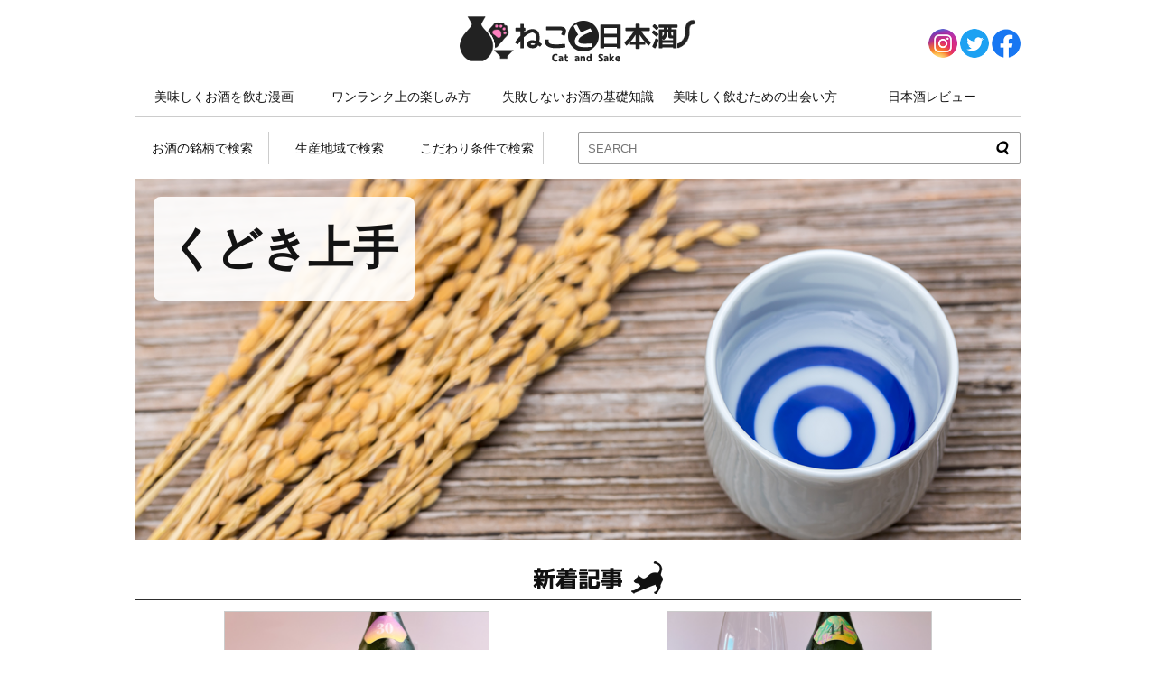

--- FILE ---
content_type: text/html; charset=UTF-8
request_url: https://neko-to-nihonsyu.jp/meigara/kudokijozu/
body_size: 13194
content:
<!doctype html>
<html dir="ltr" lang="ja" prefix="og: https://ogp.me/ns#">
<head>
    <!-- Global site tag (gtag.js) - Google Analytics -->
    <script async src="https://www.googletagmanager.com/gtag/js?id=G-Y3KGYP7YNZ"></script>
    <script>
      window.dataLayer = window.dataLayer || [];
      function gtag(){dataLayer.push(arguments);}
      gtag('js', new Date());

      gtag('config', 'G-Y3KGYP7YNZ');
		gtag('config', 'UA-182079386-1');
    </script>
	<script async src="https://pagead2.googlesyndication.com/pagead/js/adsbygoogle.js?client=ca-pub-5783837730603706"
     crossorigin="anonymous"></script>
	<meta charset="UTF-8" />
	<meta name="viewport" content="width=device-width, initial-scale=1" />
	<title>くどき上手 | ねこと日本酒</title>

		<!-- All in One SEO 4.7.0 - aioseo.com -->
		<meta name="robots" content="max-image-preview:large" />
		<link rel="canonical" href="https://neko-to-nihonsyu.jp/meigara/kudokijozu/" />
		<meta name="generator" content="All in One SEO (AIOSEO) 4.7.0" />
		<script type="application/ld+json" class="aioseo-schema">
			{"@context":"https:\/\/schema.org","@graph":[{"@type":"BreadcrumbList","@id":"https:\/\/neko-to-nihonsyu.jp\/meigara\/kudokijozu\/#breadcrumblist","itemListElement":[{"@type":"ListItem","@id":"https:\/\/neko-to-nihonsyu.jp\/#listItem","position":1,"name":"\u5bb6","item":"https:\/\/neko-to-nihonsyu.jp\/","nextItem":"https:\/\/neko-to-nihonsyu.jp\/meigara\/kudokijozu\/#listItem"},{"@type":"ListItem","@id":"https:\/\/neko-to-nihonsyu.jp\/meigara\/kudokijozu\/#listItem","position":2,"name":"\u304f\u3069\u304d\u4e0a\u624b","previousItem":"https:\/\/neko-to-nihonsyu.jp\/#listItem"}]},{"@type":"CollectionPage","@id":"https:\/\/neko-to-nihonsyu.jp\/meigara\/kudokijozu\/#collectionpage","url":"https:\/\/neko-to-nihonsyu.jp\/meigara\/kudokijozu\/","name":"\u304f\u3069\u304d\u4e0a\u624b | \u306d\u3053\u3068\u65e5\u672c\u9152","inLanguage":"ja","isPartOf":{"@id":"https:\/\/neko-to-nihonsyu.jp\/#website"},"breadcrumb":{"@id":"https:\/\/neko-to-nihonsyu.jp\/meigara\/kudokijozu\/#breadcrumblist"}},{"@type":"Organization","@id":"https:\/\/neko-to-nihonsyu.jp\/#organization","name":"\u306d\u3053\u3068\u65e5\u672c\u9152","url":"https:\/\/neko-to-nihonsyu.jp\/","sameAs":["https:\/\/twitter.com\/neko_nihonsyu","https:\/\/www.instagram.com\/neko_nihonsyu\/"]},{"@type":"WebSite","@id":"https:\/\/neko-to-nihonsyu.jp\/#website","url":"https:\/\/neko-to-nihonsyu.jp\/","name":"\u306d\u3053\u3068\u65e5\u672c\u9152","inLanguage":"ja","publisher":{"@id":"https:\/\/neko-to-nihonsyu.jp\/#organization"}}]}
		</script>
		<!-- All in One SEO -->

<link rel='dns-prefetch' href='//cdn.jsdelivr.net' />
<link rel='dns-prefetch' href='//stackpath.bootstrapcdn.com' />
<link rel="alternate" type="application/rss+xml" title="ねこと日本酒 &raquo; くどき上手 銘柄 のフィード" href="https://neko-to-nihonsyu.jp/meigara/kudokijozu/feed/" />
<script type="text/javascript">
/* <![CDATA[ */
window._wpemojiSettings = {"baseUrl":"https:\/\/s.w.org\/images\/core\/emoji\/15.0.3\/72x72\/","ext":".png","svgUrl":"https:\/\/s.w.org\/images\/core\/emoji\/15.0.3\/svg\/","svgExt":".svg","source":{"concatemoji":"https:\/\/neko-to-nihonsyu.jp\/wp-includes\/js\/wp-emoji-release.min.js?ver=6.6.4"}};
/*! This file is auto-generated */
!function(i,n){var o,s,e;function c(e){try{var t={supportTests:e,timestamp:(new Date).valueOf()};sessionStorage.setItem(o,JSON.stringify(t))}catch(e){}}function p(e,t,n){e.clearRect(0,0,e.canvas.width,e.canvas.height),e.fillText(t,0,0);var t=new Uint32Array(e.getImageData(0,0,e.canvas.width,e.canvas.height).data),r=(e.clearRect(0,0,e.canvas.width,e.canvas.height),e.fillText(n,0,0),new Uint32Array(e.getImageData(0,0,e.canvas.width,e.canvas.height).data));return t.every(function(e,t){return e===r[t]})}function u(e,t,n){switch(t){case"flag":return n(e,"\ud83c\udff3\ufe0f\u200d\u26a7\ufe0f","\ud83c\udff3\ufe0f\u200b\u26a7\ufe0f")?!1:!n(e,"\ud83c\uddfa\ud83c\uddf3","\ud83c\uddfa\u200b\ud83c\uddf3")&&!n(e,"\ud83c\udff4\udb40\udc67\udb40\udc62\udb40\udc65\udb40\udc6e\udb40\udc67\udb40\udc7f","\ud83c\udff4\u200b\udb40\udc67\u200b\udb40\udc62\u200b\udb40\udc65\u200b\udb40\udc6e\u200b\udb40\udc67\u200b\udb40\udc7f");case"emoji":return!n(e,"\ud83d\udc26\u200d\u2b1b","\ud83d\udc26\u200b\u2b1b")}return!1}function f(e,t,n){var r="undefined"!=typeof WorkerGlobalScope&&self instanceof WorkerGlobalScope?new OffscreenCanvas(300,150):i.createElement("canvas"),a=r.getContext("2d",{willReadFrequently:!0}),o=(a.textBaseline="top",a.font="600 32px Arial",{});return e.forEach(function(e){o[e]=t(a,e,n)}),o}function t(e){var t=i.createElement("script");t.src=e,t.defer=!0,i.head.appendChild(t)}"undefined"!=typeof Promise&&(o="wpEmojiSettingsSupports",s=["flag","emoji"],n.supports={everything:!0,everythingExceptFlag:!0},e=new Promise(function(e){i.addEventListener("DOMContentLoaded",e,{once:!0})}),new Promise(function(t){var n=function(){try{var e=JSON.parse(sessionStorage.getItem(o));if("object"==typeof e&&"number"==typeof e.timestamp&&(new Date).valueOf()<e.timestamp+604800&&"object"==typeof e.supportTests)return e.supportTests}catch(e){}return null}();if(!n){if("undefined"!=typeof Worker&&"undefined"!=typeof OffscreenCanvas&&"undefined"!=typeof URL&&URL.createObjectURL&&"undefined"!=typeof Blob)try{var e="postMessage("+f.toString()+"("+[JSON.stringify(s),u.toString(),p.toString()].join(",")+"));",r=new Blob([e],{type:"text/javascript"}),a=new Worker(URL.createObjectURL(r),{name:"wpTestEmojiSupports"});return void(a.onmessage=function(e){c(n=e.data),a.terminate(),t(n)})}catch(e){}c(n=f(s,u,p))}t(n)}).then(function(e){for(var t in e)n.supports[t]=e[t],n.supports.everything=n.supports.everything&&n.supports[t],"flag"!==t&&(n.supports.everythingExceptFlag=n.supports.everythingExceptFlag&&n.supports[t]);n.supports.everythingExceptFlag=n.supports.everythingExceptFlag&&!n.supports.flag,n.DOMReady=!1,n.readyCallback=function(){n.DOMReady=!0}}).then(function(){return e}).then(function(){var e;n.supports.everything||(n.readyCallback(),(e=n.source||{}).concatemoji?t(e.concatemoji):e.wpemoji&&e.twemoji&&(t(e.twemoji),t(e.wpemoji)))}))}((window,document),window._wpemojiSettings);
/* ]]> */
</script>
<style id='wp-emoji-styles-inline-css' type='text/css'>

	img.wp-smiley, img.emoji {
		display: inline !important;
		border: none !important;
		box-shadow: none !important;
		height: 1em !important;
		width: 1em !important;
		margin: 0 0.07em !important;
		vertical-align: -0.1em !important;
		background: none !important;
		padding: 0 !important;
	}
</style>
<link rel='stylesheet' id='wp-block-library-css' href='https://neko-to-nihonsyu.jp/wp-includes/css/dist/block-library/style.min.css?ver=6.6.4' type='text/css' media='all' />
<style id='classic-theme-styles-inline-css' type='text/css'>
/*! This file is auto-generated */
.wp-block-button__link{color:#fff;background-color:#32373c;border-radius:9999px;box-shadow:none;text-decoration:none;padding:calc(.667em + 2px) calc(1.333em + 2px);font-size:1.125em}.wp-block-file__button{background:#32373c;color:#fff;text-decoration:none}
</style>
<style id='global-styles-inline-css' type='text/css'>
:root{--wp--preset--aspect-ratio--square: 1;--wp--preset--aspect-ratio--4-3: 4/3;--wp--preset--aspect-ratio--3-4: 3/4;--wp--preset--aspect-ratio--3-2: 3/2;--wp--preset--aspect-ratio--2-3: 2/3;--wp--preset--aspect-ratio--16-9: 16/9;--wp--preset--aspect-ratio--9-16: 9/16;--wp--preset--color--black: #000000;--wp--preset--color--cyan-bluish-gray: #abb8c3;--wp--preset--color--white: #ffffff;--wp--preset--color--pale-pink: #f78da7;--wp--preset--color--vivid-red: #cf2e2e;--wp--preset--color--luminous-vivid-orange: #ff6900;--wp--preset--color--luminous-vivid-amber: #fcb900;--wp--preset--color--light-green-cyan: #7bdcb5;--wp--preset--color--vivid-green-cyan: #00d084;--wp--preset--color--pale-cyan-blue: #8ed1fc;--wp--preset--color--vivid-cyan-blue: #0693e3;--wp--preset--color--vivid-purple: #9b51e0;--wp--preset--gradient--vivid-cyan-blue-to-vivid-purple: linear-gradient(135deg,rgba(6,147,227,1) 0%,rgb(155,81,224) 100%);--wp--preset--gradient--light-green-cyan-to-vivid-green-cyan: linear-gradient(135deg,rgb(122,220,180) 0%,rgb(0,208,130) 100%);--wp--preset--gradient--luminous-vivid-amber-to-luminous-vivid-orange: linear-gradient(135deg,rgba(252,185,0,1) 0%,rgba(255,105,0,1) 100%);--wp--preset--gradient--luminous-vivid-orange-to-vivid-red: linear-gradient(135deg,rgba(255,105,0,1) 0%,rgb(207,46,46) 100%);--wp--preset--gradient--very-light-gray-to-cyan-bluish-gray: linear-gradient(135deg,rgb(238,238,238) 0%,rgb(169,184,195) 100%);--wp--preset--gradient--cool-to-warm-spectrum: linear-gradient(135deg,rgb(74,234,220) 0%,rgb(151,120,209) 20%,rgb(207,42,186) 40%,rgb(238,44,130) 60%,rgb(251,105,98) 80%,rgb(254,248,76) 100%);--wp--preset--gradient--blush-light-purple: linear-gradient(135deg,rgb(255,206,236) 0%,rgb(152,150,240) 100%);--wp--preset--gradient--blush-bordeaux: linear-gradient(135deg,rgb(254,205,165) 0%,rgb(254,45,45) 50%,rgb(107,0,62) 100%);--wp--preset--gradient--luminous-dusk: linear-gradient(135deg,rgb(255,203,112) 0%,rgb(199,81,192) 50%,rgb(65,88,208) 100%);--wp--preset--gradient--pale-ocean: linear-gradient(135deg,rgb(255,245,203) 0%,rgb(182,227,212) 50%,rgb(51,167,181) 100%);--wp--preset--gradient--electric-grass: linear-gradient(135deg,rgb(202,248,128) 0%,rgb(113,206,126) 100%);--wp--preset--gradient--midnight: linear-gradient(135deg,rgb(2,3,129) 0%,rgb(40,116,252) 100%);--wp--preset--font-size--small: 13px;--wp--preset--font-size--medium: 20px;--wp--preset--font-size--large: 36px;--wp--preset--font-size--x-large: 42px;--wp--preset--spacing--20: 0.44rem;--wp--preset--spacing--30: 0.67rem;--wp--preset--spacing--40: 1rem;--wp--preset--spacing--50: 1.5rem;--wp--preset--spacing--60: 2.25rem;--wp--preset--spacing--70: 3.38rem;--wp--preset--spacing--80: 5.06rem;--wp--preset--shadow--natural: 6px 6px 9px rgba(0, 0, 0, 0.2);--wp--preset--shadow--deep: 12px 12px 50px rgba(0, 0, 0, 0.4);--wp--preset--shadow--sharp: 6px 6px 0px rgba(0, 0, 0, 0.2);--wp--preset--shadow--outlined: 6px 6px 0px -3px rgba(255, 255, 255, 1), 6px 6px rgba(0, 0, 0, 1);--wp--preset--shadow--crisp: 6px 6px 0px rgba(0, 0, 0, 1);}:where(.is-layout-flex){gap: 0.5em;}:where(.is-layout-grid){gap: 0.5em;}body .is-layout-flex{display: flex;}.is-layout-flex{flex-wrap: wrap;align-items: center;}.is-layout-flex > :is(*, div){margin: 0;}body .is-layout-grid{display: grid;}.is-layout-grid > :is(*, div){margin: 0;}:where(.wp-block-columns.is-layout-flex){gap: 2em;}:where(.wp-block-columns.is-layout-grid){gap: 2em;}:where(.wp-block-post-template.is-layout-flex){gap: 1.25em;}:where(.wp-block-post-template.is-layout-grid){gap: 1.25em;}.has-black-color{color: var(--wp--preset--color--black) !important;}.has-cyan-bluish-gray-color{color: var(--wp--preset--color--cyan-bluish-gray) !important;}.has-white-color{color: var(--wp--preset--color--white) !important;}.has-pale-pink-color{color: var(--wp--preset--color--pale-pink) !important;}.has-vivid-red-color{color: var(--wp--preset--color--vivid-red) !important;}.has-luminous-vivid-orange-color{color: var(--wp--preset--color--luminous-vivid-orange) !important;}.has-luminous-vivid-amber-color{color: var(--wp--preset--color--luminous-vivid-amber) !important;}.has-light-green-cyan-color{color: var(--wp--preset--color--light-green-cyan) !important;}.has-vivid-green-cyan-color{color: var(--wp--preset--color--vivid-green-cyan) !important;}.has-pale-cyan-blue-color{color: var(--wp--preset--color--pale-cyan-blue) !important;}.has-vivid-cyan-blue-color{color: var(--wp--preset--color--vivid-cyan-blue) !important;}.has-vivid-purple-color{color: var(--wp--preset--color--vivid-purple) !important;}.has-black-background-color{background-color: var(--wp--preset--color--black) !important;}.has-cyan-bluish-gray-background-color{background-color: var(--wp--preset--color--cyan-bluish-gray) !important;}.has-white-background-color{background-color: var(--wp--preset--color--white) !important;}.has-pale-pink-background-color{background-color: var(--wp--preset--color--pale-pink) !important;}.has-vivid-red-background-color{background-color: var(--wp--preset--color--vivid-red) !important;}.has-luminous-vivid-orange-background-color{background-color: var(--wp--preset--color--luminous-vivid-orange) !important;}.has-luminous-vivid-amber-background-color{background-color: var(--wp--preset--color--luminous-vivid-amber) !important;}.has-light-green-cyan-background-color{background-color: var(--wp--preset--color--light-green-cyan) !important;}.has-vivid-green-cyan-background-color{background-color: var(--wp--preset--color--vivid-green-cyan) !important;}.has-pale-cyan-blue-background-color{background-color: var(--wp--preset--color--pale-cyan-blue) !important;}.has-vivid-cyan-blue-background-color{background-color: var(--wp--preset--color--vivid-cyan-blue) !important;}.has-vivid-purple-background-color{background-color: var(--wp--preset--color--vivid-purple) !important;}.has-black-border-color{border-color: var(--wp--preset--color--black) !important;}.has-cyan-bluish-gray-border-color{border-color: var(--wp--preset--color--cyan-bluish-gray) !important;}.has-white-border-color{border-color: var(--wp--preset--color--white) !important;}.has-pale-pink-border-color{border-color: var(--wp--preset--color--pale-pink) !important;}.has-vivid-red-border-color{border-color: var(--wp--preset--color--vivid-red) !important;}.has-luminous-vivid-orange-border-color{border-color: var(--wp--preset--color--luminous-vivid-orange) !important;}.has-luminous-vivid-amber-border-color{border-color: var(--wp--preset--color--luminous-vivid-amber) !important;}.has-light-green-cyan-border-color{border-color: var(--wp--preset--color--light-green-cyan) !important;}.has-vivid-green-cyan-border-color{border-color: var(--wp--preset--color--vivid-green-cyan) !important;}.has-pale-cyan-blue-border-color{border-color: var(--wp--preset--color--pale-cyan-blue) !important;}.has-vivid-cyan-blue-border-color{border-color: var(--wp--preset--color--vivid-cyan-blue) !important;}.has-vivid-purple-border-color{border-color: var(--wp--preset--color--vivid-purple) !important;}.has-vivid-cyan-blue-to-vivid-purple-gradient-background{background: var(--wp--preset--gradient--vivid-cyan-blue-to-vivid-purple) !important;}.has-light-green-cyan-to-vivid-green-cyan-gradient-background{background: var(--wp--preset--gradient--light-green-cyan-to-vivid-green-cyan) !important;}.has-luminous-vivid-amber-to-luminous-vivid-orange-gradient-background{background: var(--wp--preset--gradient--luminous-vivid-amber-to-luminous-vivid-orange) !important;}.has-luminous-vivid-orange-to-vivid-red-gradient-background{background: var(--wp--preset--gradient--luminous-vivid-orange-to-vivid-red) !important;}.has-very-light-gray-to-cyan-bluish-gray-gradient-background{background: var(--wp--preset--gradient--very-light-gray-to-cyan-bluish-gray) !important;}.has-cool-to-warm-spectrum-gradient-background{background: var(--wp--preset--gradient--cool-to-warm-spectrum) !important;}.has-blush-light-purple-gradient-background{background: var(--wp--preset--gradient--blush-light-purple) !important;}.has-blush-bordeaux-gradient-background{background: var(--wp--preset--gradient--blush-bordeaux) !important;}.has-luminous-dusk-gradient-background{background: var(--wp--preset--gradient--luminous-dusk) !important;}.has-pale-ocean-gradient-background{background: var(--wp--preset--gradient--pale-ocean) !important;}.has-electric-grass-gradient-background{background: var(--wp--preset--gradient--electric-grass) !important;}.has-midnight-gradient-background{background: var(--wp--preset--gradient--midnight) !important;}.has-small-font-size{font-size: var(--wp--preset--font-size--small) !important;}.has-medium-font-size{font-size: var(--wp--preset--font-size--medium) !important;}.has-large-font-size{font-size: var(--wp--preset--font-size--large) !important;}.has-x-large-font-size{font-size: var(--wp--preset--font-size--x-large) !important;}
:where(.wp-block-post-template.is-layout-flex){gap: 1.25em;}:where(.wp-block-post-template.is-layout-grid){gap: 1.25em;}
:where(.wp-block-columns.is-layout-flex){gap: 2em;}:where(.wp-block-columns.is-layout-grid){gap: 2em;}
:root :where(.wp-block-pullquote){font-size: 1.5em;line-height: 1.6;}
</style>
<link rel='stylesheet' id='contact-form-7-css' href='https://neko-to-nihonsyu.jp/wp-content/plugins/contact-form-7/includes/css/styles.css?ver=5.9.8' type='text/css' media='all' />
<link rel='stylesheet' id='jquery-ui-dialog-min-css-css' href='https://neko-to-nihonsyu.jp/wp-includes/css/jquery-ui-dialog.min.css?ver=6.6.4' type='text/css' media='all' />
<link rel='stylesheet' id='contact-form-7-confirm-plus-css' href='https://neko-to-nihonsyu.jp/wp-content/plugins/confirm-plus-contact-form-7/assets/css/styles.css?ver=20240903_042709' type='text/css' media='all' />
<link rel='stylesheet' id='ppress-frontend-css' href='https://neko-to-nihonsyu.jp/wp-content/plugins/wp-user-avatar/assets/css/frontend.min.css?ver=4.15.13' type='text/css' media='all' />
<link rel='stylesheet' id='ppress-flatpickr-css' href='https://neko-to-nihonsyu.jp/wp-content/plugins/wp-user-avatar/assets/flatpickr/flatpickr.min.css?ver=4.15.13' type='text/css' media='all' />
<link rel='stylesheet' id='ppress-select2-css' href='https://neko-to-nihonsyu.jp/wp-content/plugins/wp-user-avatar/assets/select2/select2.min.css?ver=6.6.4' type='text/css' media='all' />
<link rel='stylesheet' id='style-css' href='https://neko-to-nihonsyu.jp/wp-content/themes/neko/style.css?ver=6.6.4' type='text/css' media='all' />
<link rel='stylesheet' id='icon2-css' href='https://neko-to-nihonsyu.jp/wp-content/themes/neko/icomoon/style.css?ver=6.6.4' type='text/css' media='all' />
<link rel='stylesheet' id='icon1-css' href='https://stackpath.bootstrapcdn.com/font-awesome/4.7.0/css/font-awesome.min.css?ver=6.6.4' type='text/css' media='all' />
<link rel='stylesheet' id='slickcss-css' href='https://cdn.jsdelivr.net/npm/slick-carousel@1.8.1/slick/slick.css?ver=6.6.4' type='text/css' media='all' />
<link rel='stylesheet' id='slickthemecss-css' href='https://cdn.jsdelivr.net/gh/kenwheeler/slick@1.8.1/slick/slick-theme.css?ver=6.6.4' type='text/css' media='all' />
<link rel='stylesheet' id='pochipp-front-css' href='https://neko-to-nihonsyu.jp/wp-content/plugins/pochipp/dist/css/style.css?ver=1.15.0' type='text/css' media='all' />
<script type="text/javascript" src="https://neko-to-nihonsyu.jp/wp-includes/js/jquery/jquery.min.js?ver=3.7.1" id="jquery-core-js"></script>
<script type="text/javascript" src="https://neko-to-nihonsyu.jp/wp-includes/js/jquery/jquery-migrate.min.js?ver=3.4.1" id="jquery-migrate-js"></script>
<script type="text/javascript" src="https://neko-to-nihonsyu.jp/wp-content/plugins/wp-user-avatar/assets/flatpickr/flatpickr.min.js?ver=4.15.13" id="ppress-flatpickr-js"></script>
<script type="text/javascript" src="https://neko-to-nihonsyu.jp/wp-content/plugins/wp-user-avatar/assets/select2/select2.min.js?ver=4.15.13" id="ppress-select2-js"></script>
<link rel="https://api.w.org/" href="https://neko-to-nihonsyu.jp/wp-json/" /><link rel="alternate" title="JSON" type="application/json" href="https://neko-to-nihonsyu.jp/wp-json/wp/v2/meigara/142" /><link rel="EditURI" type="application/rsd+xml" title="RSD" href="https://neko-to-nihonsyu.jp/xmlrpc.php?rsd" />
<meta name="generator" content="WordPress 6.6.4" />
<!-- Pochipp -->
<style id="pchpp_custom_style">:root{--pchpp-color-inline: #069A8E;--pchpp-color-custom: #5ca250;--pchpp-color-custom-2: #8e59e4;--pchpp-color-amazon: #f99a0c;--pchpp-color-rakuten: #e0423c;--pchpp-color-yahoo: #438ee8;--pchpp-color-mercari: #3c3c3c;--pchpp-inline-bg-color: var(--pchpp-color-inline);--pchpp-inline-txt-color: #fff;--pchpp-inline-shadow: 0 1px 4px -1px rgba(0, 0, 0, 0.2);--pchpp-inline-radius: 40px;--pchpp-inline-width: 9em;}</style>
<script id="pchpp_vars">window.pchppVars = {};window.pchppVars.ajaxUrl = "https://neko-to-nihonsyu.jp/wp-admin/admin-ajax.php";window.pchppVars.ajaxNonce = "8dea0d2a09";</script>
<script type="text/javascript" language="javascript">var vc_pid = "888745574";</script>
<!-- / Pochipp -->
</head>

<body class="archive tax-meigara term-kudokijozu term-142">

    <header>
        <h1><a href="https://neko-to-nihonsyu.jp"><img src="https://neko-to-nihonsyu.jp/wp-content/themes/neko/images/neko-to-nihonsyu-logo.png" alt="ねこと日本酒"></a></h1>
        <ul id="s_links">
            <li><a href="https://www.instagram.com/neko_nihonsyu/" target="_blank"><img src="https://neko-to-nihonsyu.jp/wp-content/themes/neko/images/sns_insta_60.png"></a></li>
            <li><a href="https://twitter.com/neko_nihonsyu" target="_blank"><img src="https://neko-to-nihonsyu.jp/wp-content/themes/neko/images/sns_twitter_60.png"></a></li>
            <li><a href="https://www.facebook.com/neko.to.nihonsyu" target="_blank"><img src="https://neko-to-nihonsyu.jp/wp-content/themes/neko/images/sne_facebook_60.png"></a></li>
            <!--<li><a href="#"><img src="https://neko-to-nihonsyu.jp/wp-content/themes/neko/images/sns_line_60.png"></a></li>-->
        </ul>
    </header>
    
    <nav>
        <ul>
<li class="acp"><a href="https://neko-to-nihonsyu.jp/category/manga/">美味しくお酒を飲む漫画</a><ul class="nav_ac"><li><a href="https://neko-to-nihonsyu.jp/category/manga/situation/">シチュエーション</a></li><li><a href="https://neko-to-nihonsyu.jp/category/manga/season/">季節・イベント</a></li><li><a href="https://neko-to-nihonsyu.jp/category/manga/who/">誰と飲むか</a></li></ul></li><li class="acp"><a href="https://neko-to-nihonsyu.jp/category/onerank/">ワンランク上の楽しみ方</a><ul class="nav_ac"><li><a href="https://neko-to-nihonsyu.jp/category/onerank/sake-cellar/">日本酒セラー</a></li><li><a href="https://neko-to-nihonsyu.jp/category/onerank/history/">歴史を楽しむ</a></li><li><a href="https://neko-to-nihonsyu.jp/category/onerank/hotsake/">熱燗の作り方</a></li><li><a href="https://neko-to-nihonsyu.jp/category/onerank/sake-set/">酒器を楽しむ</a></li></ul></li><li class="acp"><a href="https://neko-to-nihonsyu.jp/category/kiso/">失敗しないお酒の基礎知識</a><ul class="nav_ac"><li><a href="https://neko-to-nihonsyu.jp/category/kiso/liquor-management/">お酒の管理</a></li><li><a href="https://neko-to-nihonsyu.jp/category/kiso/seasonal-liquor/">季節のお酒</a></li><li><a href="https://neko-to-nihonsyu.jp/category/kiso/type-and-difference/">種類と違い</a></li></ul></li><li class="acp"><a href="https://neko-to-nihonsyu.jp/category/deai/">美味しく飲むための出会い方</a><ul class="nav_ac"><li><a href="https://neko-to-nihonsyu.jp/category/deai/hitori/">ひとり呑み</a></li><li><a href="https://neko-to-nihonsyu.jp/category/deai/event/">イベント</a></li><li><a href="https://neko-to-nihonsyu.jp/category/deai/feature/">特集</a></li><li><a href="https://neko-to-nihonsyu.jp/category/deai/sake-brewerytour/">酒蔵さん巡り</a></li></ul></li><li class="acp"><a href="https://neko-to-nihonsyu.jp/category/review/">日本酒レビュー</a><ul class="nav_ac"><li><a href="https://neko-to-nihonsyu.jp/category/review/todays-one/">本日の1本</a></li><li><a href="https://neko-to-nihonsyu.jp/category/review/food-pairing/">食べ物とペアリング</a></li><li><a href="https://neko-to-nihonsyu.jp/category/review/drink-comparison/">飲み比べ</a></li></ul></li>        </ul>
    </nav>
    <div id="search">
        <ul id="search_menu">
            <li id="meigara_btn">お酒の銘柄で検索</li>
            <li id="place_btn">生産地域で検索</li>
            <li id="kodawari_btn">こだわり条件で検索</li>
        </ul>
        <form method="get" class="search_box" action="https://neko-to-nihonsyu.jp">
            <input type="text" name="s" id="s" placeholder="SEARCH" value="">
            <button type="submit"><i class="fas fa-search"></i></button>
        </form>
    </div>
    <div id="search_detail">
        <ul id="meigara">
<li><a href="https://neko-to-nihonsyu.jp/meigara/aramasa/">新政(63)</a></li><li><a href="https://neko-to-nihonsyu.jp/meigara/senkin/">仙禽(27)</a></li><li><a href="https://neko-to-nihonsyu.jp/meigara/akabu/">赤武(14)</a></li><li><a href="https://neko-to-nihonsyu.jp/meigara/ruka/">流輝(8)</a></li><li><a href="https://neko-to-nihonsyu.jp/meigara/hiraizumi/">飛良泉(8)</a></li><li><a href="https://neko-to-nihonsyu.jp/meigara/sharaku-aizu_miyaizumi/">冩楽・會津宮泉(7)</a></li><li><a href="https://neko-to-nihonsyu.jp/meigara/kinoene/">甲子(6)</a></li><li><a href="https://neko-to-nihonsyu.jp/meigara/hanaabi/">花陽浴(6)</a></li><li><a href="https://neko-to-nihonsyu.jp/meigara/hououbiden/">鳳凰美田(6)</a></li><li><a href="https://neko-to-nihonsyu.jp/meigara/harukasumi/">春霞(5)</a></li><li><a href="https://neko-to-nihonsyu.jp/meigara/yukinobijin/">ゆきの美人(5)</a></li><li><a href="https://neko-to-nihonsyu.jp/meigara/shinsyu-kirei/">信州亀齢(5)</a></li><li><a href="https://neko-to-nihonsyu.jp/meigara/takachiyo/">たかちよ(4)</a></li><li><a href="https://neko-to-nihonsyu.jp/meigara/koueigiku/">光栄菊(4)</a></li><li><a href="https://neko-to-nihonsyu.jp/meigara/jikon/">而今(4)</a></li><li><a href="https://neko-to-nihonsyu.jp/meigara/yamamoto/">山本(4)</a></li><li><a href="https://neko-to-nihonsyu.jp/meigara/juyondai/">十四代(4)</a></li><li><a href="https://neko-to-nihonsyu.jp/meigara/gokyo/">五橋(4)</a></li><li><a href="https://neko-to-nihonsyu.jp/meigara/gakkimasamune-shizengo/">楽器正宗・自然郷(4)</a></li><li><a href="https://neko-to-nihonsyu.jp/meigara/abe/">あべ(3)</a></li><br><li class="more"><a href="https://neko-to-nihonsyu.jp/meigara/">もっと見る</a></li>        </ul>
        <ul id="place">
<li><a href="https://neko-to-nihonsyu.jp/place/akita/">秋田県(84)</a></li><li><a href="https://neko-to-nihonsyu.jp/place/tochigi/">栃木県(32)</a></li><li><a href="https://neko-to-nihonsyu.jp/place/fukushima/">福島県(17)</a></li><li><a href="https://neko-to-nihonsyu.jp/place/iwate/">岩手県(14)</a></li><li><a href="https://neko-to-nihonsyu.jp/place/gunma/">群馬県(14)</a></li><li><a href="https://neko-to-nihonsyu.jp/place/chiba/">千葉県(9)</a></li><li><a href="https://neko-to-nihonsyu.jp/place/nagano/">長野県(9)</a></li><li><a href="https://neko-to-nihonsyu.jp/place/niigata/">新潟県(9)</a></li><li><a href="https://neko-to-nihonsyu.jp/place/yamaguchi/">山口県(8)</a></li><li><a href="https://neko-to-nihonsyu.jp/place/mie/">三重県(6)</a></li><li><a href="https://neko-to-nihonsyu.jp/place/nara/">奈良県(6)</a></li><li><a href="https://neko-to-nihonsyu.jp/place/saitama/">埼玉県(6)</a></li><li><a href="https://neko-to-nihonsyu.jp/place/yamagata/">山形県(5)</a></li><li><a href="https://neko-to-nihonsyu.jp/place/aomori/">青森県(5)</a></li><li><a href="https://neko-to-nihonsyu.jp/place/saga/">佐賀県(4)</a></li><li><a href="https://neko-to-nihonsyu.jp/place/kanagawa/">神奈川県(3)</a></li><li><a href="https://neko-to-nihonsyu.jp/place/fukuoka/">福岡県(3)</a></li><li><a href="https://neko-to-nihonsyu.jp/place/kyoto/">京都府(3)</a></li><li><a href="https://neko-to-nihonsyu.jp/place/gifu/">岐阜県(3)</a></li><li><a href="https://neko-to-nihonsyu.jp/place/hiroshima/">広島県(2)</a></li><li><a href="https://neko-to-nihonsyu.jp/place/miyagi/">宮城県(2)</a></li><li><a href="https://neko-to-nihonsyu.jp/place/wakayama/">和歌山県(2)</a></li><li><a href="https://neko-to-nihonsyu.jp/place/ibaraki/">茨城県(1)</a></li><li><a href="https://neko-to-nihonsyu.jp/place/kochi/">高知県(1)</a></li><li><a href="https://neko-to-nihonsyu.jp/place/tokyo/">東京都(1)</a></li><li><a href="https://neko-to-nihonsyu.jp/place/toyama/">富山県(1)</a></li><li><a href="https://neko-to-nihonsyu.jp/place/ishikawa/">石川県(1)</a></li><li><a href="https://neko-to-nihonsyu.jp/place/nagasaki/">長崎県(1)</a></li><li><a href="https://neko-to-nihonsyu.jp/place/kumamoto/">熊本県(1)</a></li><li><a href="https://neko-to-nihonsyu.jp/place/hyogo/">兵庫県(1)</a></li><li><a href="https://neko-to-nihonsyu.jp/place/kagoshima/">鹿児島県(1)</a></li><li><a href="https://neko-to-nihonsyu.jp/place/shiga/">滋賀県(1)</a></li><li><a href="https://neko-to-nihonsyu.jp/place/aichi/">愛知県(1)</a></li><li><a href="https://neko-to-nihonsyu.jp/place/shizuoka/">静岡県(1)</a></li><li><a href="https://neko-to-nihonsyu.jp/place/kagawa/">香川県(1)</a></li>        </ul>
        <ul id="kodawari">
<li><a href="https://neko-to-nihonsyu.jp/kodawari/natsuzake/">夏酒(25)</a></li><li><a href="https://neko-to-nihonsyu.jp/kodawari/shiboritate/">新酒（しぼりたて）(17)</a></li><li><a href="https://neko-to-nihonsyu.jp/kodawari/haruzake/">春酒(16)</a></li><li><a href="https://neko-to-nihonsyu.jp/kodawari/sparkling-sake/">スパークリング日本酒(15)</a></li><li><a href="https://neko-to-nihonsyu.jp/kodawari/kfc-pairing/">ケンタッキー×日本酒(13)</a></li><li><a href="https://neko-to-nihonsyu.jp/kodawari/hiyaoroshi/">ひやおろし(7)</a></li><li><a href="https://neko-to-nihonsyu.jp/kodawari/nigori/">にごり酒(7)</a></li><li><a href="https://neko-to-nihonsyu.jp/kodawari/kijoshu/">貴醸酒(4)</a></li><li><a href="https://neko-to-nihonsyu.jp/kodawari/xmas/">クリスマスタイプ(3)</a></li><li><a href="https://neko-to-nihonsyu.jp/kodawari/craft-sake/">クラフトサケ(2)</a></li><li><a href="https://neko-to-nihonsyu.jp/kodawari/%e7%99%bd%e9%ba%b9%e3%82%92%e4%bd%bf%e7%94%a8/">白麹を使用(1)</a></li>        </ul>
    </div>
    <div class="toggle_btn">
        <span></span>
        <span></span>
        <span></span>
    </div>
    <div id="mask"></div>
    <div id="sp_menu">
        <ul id="s_links">
            <li><a href="https://www.instagram.com/neko_nihonsyu/" target="_blank"><img src="https://neko-to-nihonsyu.jp/wp-content/themes/neko/images/sns_insta_60.png"></a></li>
            <li><a href="https://twitter.com/neko_nihonsyu" target="_blank"><img src="https://neko-to-nihonsyu.jp/wp-content/themes/neko/images/sns_twitter_60.png"></a></li>
            <li><a href="https://www.facebook.com/neko.to.nihonsyu" target="_blank"><img src="https://neko-to-nihonsyu.jp/wp-content/themes/neko/images/sne_facebook_60.png"></a></li>
            <!--<li><a href="#"><img src="https://neko-to-nihonsyu.jp/wp-content/themes/neko/images/sns_line_60.png"></a></li>-->
        </ul>
        <ul id="sp_nav">
<li class="acp"><a href="https://neko-to-nihonsyu.jp/category/manga/">美味しくお酒を飲む漫画</a></li><li class="acp"><a href="https://neko-to-nihonsyu.jp/category/onerank/">ワンランク上の楽しみ方</a></li><li class="acp"><a href="https://neko-to-nihonsyu.jp/category/kiso/">失敗しないお酒の基礎知識</a></li><li class="acp"><a href="https://neko-to-nihonsyu.jp/category/deai/">美味しく飲むための出会い方</a></li><li class="acp"><a href="https://neko-to-nihonsyu.jp/category/review/">日本酒レビュー</a></li>        </ul>
        <div id="sp_search">
            <ul id="sp_search_menu">
                <li><a href="https://neko-to-nihonsyu.jp/meigara/">お酒の銘柄で検索</a></li>
                <li><a href="https://neko-to-nihonsyu.jp/place/">生産地域で検索</a></li>
                <li><a href="https://neko-to-nihonsyu.jp/kodawari/">こだわり条件で検索</a></li>
            </ul>
            <form method="get" class="sp_search_box" action="https://neko-to-nihonsyu.jp">
                <input type="text" name="s" id="s" placeholder="SEARCH" value="">
                <button type="submit"><i class="fas fa-search"></i></button>
            </form>
            <ul class="sp_f_menu">
                <li><a href="https://neko-to-nihonsyu.jp/about/">当サイトについて</a></li>
                <li><a href="https://neko-to-nihonsyu.jp/inquiry/">お問い合わせ</a></li>
                <li><a href="https://neko-to-nihonsyu.jp/privacy-policy/">プライバシーポリシー</a></li>
                <li><a href="https://neko-to-nihonsyu.jp/guide/">サイトの利用規約</a></li>
                <li><a href="https://neko-to-nihonsyu.jp/company/">運営者情報</a></li>
            </ul>
        </div>

    </div>    <div id="cat_visual" style="background-image: url(https://neko-to-nihonsyu.jp/wp-content/uploads/2020/11/meigara.png)">
        <div id="inner">
            <div id="cat_name">くどき上手</div>
            <div id="cat_txt"></div>
        </div>
    </div>
    <div  id="cat_visual_sp">
        <img src="https://neko-to-nihonsyu.jp/wp-content/uploads/2020/11/meigara.png">
        <div id="inner">
            <div id="cat_name">くどき上手</div>
            <div id="cat_txt"></div>
        </div>
    </div>
    <div class="post_box">
        <h2><img src="https://neko-to-nihonsyu.jp/wp-content/themes/neko/images/top-shintyaku.png" alt="新着記事"></h2>
        <div class="post_list_card">
            <ul id="content_list">
             <li>
                <a href="https://neko-to-nihonsyu.jp/kudokijouzu-jr-ogawakobo-beyond/">
                    <div class="post_img">
                        <!--<img src="https://neko-to-nihonsyu.jp/wp-content/uploads/2020/10/kiji-01.png">-->
                                                <img src="https://neko-to-nihonsyu.jp/wp-content/uploads/2022/08/kudokijouzu-jr-ogawakobo-beyond-620x400.png">
                                            </div>
                    <div class="post_info">
                        <div class="post_meta">
                            <span class="cat">本日の1本</span>
                            <span class="post_date">2022/8/4</span>
                        </div>
                        <div class="post_title">【本日の1本】くどき上手 Jr.の小川酵母～BEYOND～ 「自分らしく」醸される日本酒その...</div>
                                            </div>
                </a>
            </li>             <li>
                <a href="https://neko-to-nihonsyu.jp/kudokijozujr-makafushigichan/">
                    <div class="post_img">
                        <!--<img src="https://neko-to-nihonsyu.jp/wp-content/uploads/2020/10/kiji-01.png">-->
                                                <img src="https://neko-to-nihonsyu.jp/wp-content/uploads/2021/11/kudokijozu-jr-makafushigichan-620x400.png">
                                            </div>
                    <div class="post_info">
                        <div class="post_meta">
                            <span class="cat">本日の1本</span>
                            <span class="post_date">2021/11/9</span>
                        </div>
                        <div class="post_title">【本日の1本】くどき上手 Jr.の摩訶不思議ちゃん「1％の精米歩合の違い」で変わる日本酒とは...</div>
                                            </div>
                </a>
            </li>            </ul>
        </div>
		<script async src="https://pagead2.googlesyndication.com/pagead/js/adsbygoogle.js?client=ca-pub-5783837730603706"
     crossorigin="anonymous"></script>
<ins class="adsbygoogle"
     style="display:block"
     data-ad-format="autorelaxed"
     data-ad-client="ca-pub-5783837730603706"
     data-ad-slot="1429020792"
     data-matched-content-rows-num="3,1"
     data-matched-content-columns-num="1,3"
     data-matched-content-ui-type="image_sidebyside,image_stacked"
     data-ad-format="autorelaxed"></ins>
<script>
     (adsbygoogle = window.adsbygoogle || []).push({});
</script>
		<br>
    </div>
    <div id="second_contents">
        <ul id="cat_list">
            <li class="cat_midashi">銘柄：</li>
<li><a href="https://neko-to-nihonsyu.jp/meigara/beau-michelle/">Beau Michelle</a></li><li><a href="https://neko-to-nihonsyu.jp/meigara/haccoba/">haccoba</a></li><li><a href="https://neko-to-nihonsyu.jp/meigara/librom/">LIBROM</a></li><li><a href="https://neko-to-nihonsyu.jp/meigara/ohmine/">Ohmine（大嶺）</a></li><li><a href="https://neko-to-nihonsyu.jp/meigara/te-to-te/">Te to Te</a></li><li><a href="https://neko-to-nihonsyu.jp/meigara/wakaze/">WAKAZE</a></li><li><a href="https://neko-to-nihonsyu.jp/meigara/abe/">あべ</a></li><li><a href="https://neko-to-nihonsyu.jp/meigara/izumibashi/">いづみ橋</a></li><li><a href="https://neko-to-nihonsyu.jp/meigara/kudokijozu/">くどき上手</a></li><li><a href="https://neko-to-nihonsyu.jp/meigara/takachiyo/">たかちよ</a></li><li><a href="https://neko-to-nihonsyu.jp/meigara/niidashizenshu/">にいだしぜんしゅ</a></li><li><a href="https://neko-to-nihonsyu.jp/meigara/mimurosugi/">みむろ杉</a></li><li><a href="https://neko-to-nihonsyu.jp/meigara/yukinobijin/">ゆきの美人</a></li><li><a href="https://neko-to-nihonsyu.jp/meigara/setoichi-ashigarigo/">セトイチ・あしがり郷</a></li><li><a href="https://neko-to-nihonsyu.jp/meigara/sogga-pere-et-fils/">ソガペールエフィス</a></li><li><a href="https://neko-to-nihonsyu.jp/meigara/roman/">ロ万</a></li><li><a href="https://neko-to-nihonsyu.jp/meigara/ippakusuisei/">一白水成</a></li><li><a href="https://neko-to-nihonsyu.jp/meigara/miinokotobuki/">三井の寿</a></li><li><a href="https://neko-to-nihonsyu.jp/meigara/kubota/">久保田</a></li><li><a href="https://neko-to-nihonsyu.jp/meigara/kameizumi/">亀泉</a></li><li><a href="https://neko-to-nihonsyu.jp/meigara/gokyo/">五橋</a></li><li><a href="https://neko-to-nihonsyu.jp/meigara/senkin/">仙禽</a></li><li><a href="https://neko-to-nihonsyu.jp/meigara/isenoshiroki/">伊勢の白酒</a></li><li><a href="https://neko-to-nihonsyu.jp/meigara/shinsyu-kirei/">信州亀齢</a></li><li><a href="https://neko-to-nihonsyu.jp/meigara/koueigiku/">光栄菊</a></li><li><a href="https://neko-to-nihonsyu.jp/meigara/sharaku-aizu_miyaizumi/">冩楽・會津宮泉</a></li><li><a href="https://neko-to-nihonsyu.jp/meigara/kamonishiki/">加茂錦</a></li><li><a href="https://neko-to-nihonsyu.jp/meigara/juyondai/">十四代</a></li><li><a href="https://neko-to-nihonsyu.jp/meigara/yoshidakura-u/">吉田蔵u</a></li><li><a href="https://neko-to-nihonsyu.jp/meigara/kokko/">國香</a></li><li><a href="https://neko-to-nihonsyu.jp/meigara/tsuchida/">土田</a></li><li><a href="https://neko-to-nihonsyu.jp/meigara/tenju/">天寿</a></li><li><a href="https://neko-to-nihonsyu.jp/meigara/tenbi/">天美</a></li><li><a href="https://neko-to-nihonsyu.jp/meigara/tenbu/">天賦</a></li><li><a href="https://neko-to-nihonsyu.jp/meigara/kankiku/">寒菊</a></li><li><a href="https://neko-to-nihonsyu.jp/meigara/ibi/">射美</a></li><li><a href="https://neko-to-nihonsyu.jp/meigara/ozenoyukidoke/">尾瀬の雪どけ</a></li><li><a href="https://neko-to-nihonsyu.jp/meigara/yamamoto/">山本</a></li><li><a href="https://neko-to-nihonsyu.jp/meigara/kawatsuru/">川鶴</a></li><li><a href="https://neko-to-nihonsyu.jp/meigara/hirotogawa/">廣戸川</a></li><li><a href="https://neko-to-nihonsyu.jp/meigara/%e5%be%a1%e6%b9%96%e9%b6%b4/">御湖鶴</a></li><li><a href="https://neko-to-nihonsyu.jp/meigara/%e5%bf%97%e7%94%b0%e6%b3%89/">志田泉</a></li><li><a href="https://neko-to-nihonsyu.jp/meigara/shikishima/">敷嶋</a></li><li><a href="https://neko-to-nihonsyu.jp/meigara/aramasa/">新政</a></li><li><a href="https://neko-to-nihonsyu.jp/meigara/harukasumi/">春霞</a></li><li><a href="https://neko-to-nihonsyu.jp/meigara/murayu/">村祐</a></li><li><a href="https://neko-to-nihonsyu.jp/meigara/raifuku/">来福</a></li><li><a href="https://neko-to-nihonsyu.jp/meigara/azumatsuru/">東鶴</a></li><li><a href="https://neko-to-nihonsyu.jp/meigara/matsumidori/">松みどり</a></li><li><a href="https://neko-to-nihonsyu.jp/meigara/gakkimasamune-shizengo/">楽器正宗・自然郷</a></li><li><a href="https://neko-to-nihonsyu.jp/meigara/ruka/">流輝</a></li><li><a href="https://neko-to-nihonsyu.jp/meigara/tamagawa/">玉川</a></li><li><a href="https://neko-to-nihonsyu.jp/meigara/tabika/">田光</a></li><li><a href="https://neko-to-nihonsyu.jp/meigara/denrin/">田林</a></li><li><a href="https://neko-to-nihonsyu.jp/meigara/densyu/">田酒</a></li><li><a href="https://neko-to-nihonsyu.jp/meigara/kinoene/">甲子</a></li><li><a href="https://neko-to-nihonsyu.jp/meigara/shirakiku/">白木久</a></li><li><a href="https://neko-to-nihonsyu.jp/meigara/isojiman/">磯自慢</a></li><li><a href="https://neko-to-nihonsyu.jp/meigara/shinrai/">神雷</a></li><li><a href="https://neko-to-nihonsyu.jp/meigara/inetoagave/">稲とアガベ</a></li><li><a href="https://neko-to-nihonsyu.jp/meigara/kid/">紀土 KID</a></li><li><a href="https://neko-to-nihonsyu.jp/meigara/haneya/">羽根屋</a></li><li><a href="https://neko-to-nihonsyu.jp/meigara/usui-ui/">羽水 UI</a></li><li><a href="https://neko-to-nihonsyu.jp/meigara/jikon/">而今</a></li><li><a href="https://neko-to-nihonsyu.jp/meigara/hananoka-ubusuna/">花の香・産土</a></li><li><a href="https://neko-to-nihonsyu.jp/meigara/hanatomoe/">花巴</a></li><li><a href="https://neko-to-nihonsyu.jp/meigara/%e8%8a%b1%e9%82%91/">花邑</a></li><li><a href="https://neko-to-nihonsyu.jp/meigara/hanaabi/">花陽浴</a></li><li><a href="https://neko-to-nihonsyu.jp/meigara/haginotsuru/">萩の鶴</a></li><li><a href="https://neko-to-nihonsyu.jp/meigara/kakuemon/">角右衛門</a></li><li><a href="https://neko-to-nihonsyu.jp/meigara/akabu/">赤武</a></li><li><a href="https://neko-to-nihonsyu.jp/meigara/sakayahachibee/">酒屋八兵衛</a></li><li><a href="https://neko-to-nihonsyu.jp/meigara/kamosumori/">醸す森</a></li><li><a href="https://neko-to-nihonsyu.jp/meigara/mutsu8000/">陸奥八仙</a></li><li><a href="https://neko-to-nihonsyu.jp/meigara/utashiro/">雅楽代</a></li><li><a href="https://neko-to-nihonsyu.jp/meigara/ugonotsuki/">雨後の月</a></li><li><a href="https://neko-to-nihonsyu.jp/meigara/kazenomori/">風の森</a></li><li><a href="https://neko-to-nihonsyu.jp/meigara/hiraizumi/">飛良泉</a></li><li><a href="https://neko-to-nihonsyu.jp/meigara/hiran/">飛鸞 （ひらん）</a></li><li><a href="https://neko-to-nihonsyu.jp/meigara/hououbiden/">鳳凰美田</a></li><li><a href="https://neko-to-nihonsyu.jp/meigara/kokuryu/">黒龍</a></li>        </ul>
    </div>
<script type="application/javascript">
jQuery(function(){
    var current_page = 1,
        data = {
            'action':		'loadmore',
            //'query':		,
            //'post_type':	'post'
        };
    
	jQuery('.append-post').on('click',function(){
        data.page = current_page;
		var button = jQuery(this),
			cat = button.data('cat');
        data.cat = cat;
        data.term = 'kudokijozu';
        console.log(data);
		jQuery.ajax({
			url:		'https://neko-to-nihonsyu.jp/wp-admin/admin-ajax.php',
			data:		data,
			type:		'POST',
			beforeSend:	function(xhr){
				button.addClass('loading').text('読み込み中');
			}
		})
		.then(
			//通信成功時
			function(data){
				button.removeClass('loading').text('もっと見る');
                jQuery('#content_list').append(data);
				current_page++;
				//これ以上読み込む記事が無ければ読み込みボタン削除
				if(current_page == 1){
					button.remove();
				}
			},
			//通信エラー時
			function(){
				button.remove();
			}
		);
	});
});
</script>
<script>
var pochippSaleData = {
	amazon:{"start":"","end":"","text":""},
	rakuten:{"start":"","end":"","text":""},
	yahoo:{"start":"","end":"","text":""},
	mercari:{"start":"","end":"","text":""},
};
</script>
	<script>
document.addEventListener( 'wpcf7mailsent', function( event ) {
  location = 'https://neko-to-nihonsyu.jp/inquiry/thanks/'; /* 遷移先のURL */
}, false );
</script><script type="text/javascript" src="https://neko-to-nihonsyu.jp/wp-includes/js/dist/hooks.min.js?ver=2810c76e705dd1a53b18" id="wp-hooks-js"></script>
<script type="text/javascript" src="https://neko-to-nihonsyu.jp/wp-includes/js/dist/i18n.min.js?ver=5e580eb46a90c2b997e6" id="wp-i18n-js"></script>
<script type="text/javascript" id="wp-i18n-js-after">
/* <![CDATA[ */
wp.i18n.setLocaleData( { 'text direction\u0004ltr': [ 'ltr' ] } );
/* ]]> */
</script>
<script type="text/javascript" src="https://neko-to-nihonsyu.jp/wp-content/plugins/contact-form-7/includes/swv/js/index.js?ver=5.9.8" id="swv-js"></script>
<script type="text/javascript" id="contact-form-7-js-extra">
/* <![CDATA[ */
var wpcf7 = {"api":{"root":"https:\/\/neko-to-nihonsyu.jp\/wp-json\/","namespace":"contact-form-7\/v1"}};
/* ]]> */
</script>
<script type="text/javascript" id="contact-form-7-js-translations">
/* <![CDATA[ */
( function( domain, translations ) {
	var localeData = translations.locale_data[ domain ] || translations.locale_data.messages;
	localeData[""].domain = domain;
	wp.i18n.setLocaleData( localeData, domain );
} )( "contact-form-7", {"translation-revision-date":"2024-07-17 08:16:16+0000","generator":"GlotPress\/4.0.1","domain":"messages","locale_data":{"messages":{"":{"domain":"messages","plural-forms":"nplurals=1; plural=0;","lang":"ja_JP"},"This contact form is placed in the wrong place.":["\u3053\u306e\u30b3\u30f3\u30bf\u30af\u30c8\u30d5\u30a9\u30fc\u30e0\u306f\u9593\u9055\u3063\u305f\u4f4d\u7f6e\u306b\u7f6e\u304b\u308c\u3066\u3044\u307e\u3059\u3002"],"Error:":["\u30a8\u30e9\u30fc:"]}},"comment":{"reference":"includes\/js\/index.js"}} );
/* ]]> */
</script>
<script type="text/javascript" src="https://neko-to-nihonsyu.jp/wp-content/plugins/contact-form-7/includes/js/index.js?ver=5.9.8" id="contact-form-7-js"></script>
<script type="text/javascript" id="contact-form-7-confirm-plus-js-extra">
/* <![CDATA[ */
var data_arr = {"cfm_title_suffix":"\u78ba\u8a8d","cfm_btn":"\u78ba\u8a8d","cfm_btn_edit":"\u4fee\u6b63","cfm_btn_mail_send":"\u3053\u306e\u5185\u5bb9\u3067\u9001\u4fe1","checked_msg":"\u30c1\u30a7\u30c3\u30af\u3042\u308a"};
/* ]]> */
</script>
<script type="text/javascript" src="https://neko-to-nihonsyu.jp/wp-content/plugins/confirm-plus-contact-form-7/assets/js/scripts.js?ver=20240903_042709" id="contact-form-7-confirm-plus-js"></script>
<script type="text/javascript" src="https://neko-to-nihonsyu.jp/wp-includes/js/jquery/ui/core.min.js?ver=1.13.3" id="jquery-ui-core-js"></script>
<script type="text/javascript" src="https://neko-to-nihonsyu.jp/wp-includes/js/jquery/ui/mouse.min.js?ver=1.13.3" id="jquery-ui-mouse-js"></script>
<script type="text/javascript" src="https://neko-to-nihonsyu.jp/wp-includes/js/jquery/ui/resizable.min.js?ver=1.13.3" id="jquery-ui-resizable-js"></script>
<script type="text/javascript" src="https://neko-to-nihonsyu.jp/wp-includes/js/jquery/ui/draggable.min.js?ver=1.13.3" id="jquery-ui-draggable-js"></script>
<script type="text/javascript" src="https://neko-to-nihonsyu.jp/wp-includes/js/jquery/ui/controlgroup.min.js?ver=1.13.3" id="jquery-ui-controlgroup-js"></script>
<script type="text/javascript" src="https://neko-to-nihonsyu.jp/wp-includes/js/jquery/ui/checkboxradio.min.js?ver=1.13.3" id="jquery-ui-checkboxradio-js"></script>
<script type="text/javascript" src="https://neko-to-nihonsyu.jp/wp-includes/js/jquery/ui/button.min.js?ver=1.13.3" id="jquery-ui-button-js"></script>
<script type="text/javascript" src="https://neko-to-nihonsyu.jp/wp-includes/js/jquery/ui/dialog.min.js?ver=1.13.3" id="jquery-ui-dialog-js"></script>
<script type="text/javascript" id="ppress-frontend-script-js-extra">
/* <![CDATA[ */
var pp_ajax_form = {"ajaxurl":"https:\/\/neko-to-nihonsyu.jp\/wp-admin\/admin-ajax.php","confirm_delete":"Are you sure?","deleting_text":"Deleting...","deleting_error":"An error occurred. Please try again.","nonce":"09d76972af","disable_ajax_form":"false","is_checkout":"0","is_checkout_tax_enabled":"0"};
/* ]]> */
</script>
<script type="text/javascript" src="https://neko-to-nihonsyu.jp/wp-content/plugins/wp-user-avatar/assets/js/frontend.min.js?ver=4.15.13" id="ppress-frontend-script-js"></script>
<script type="text/javascript" src="https://cdn.jsdelivr.net/npm/slick-carousel@1.8.1/slick/slick.min.js?ver=1.8.1" id="slickjs-js"></script>
<script type="text/javascript" src="https://neko-to-nihonsyu.jp/wp-content/themes/neko/js/neko.js?ver=6.6.4" id="hlp-js"></script>
<script type="text/javascript" src="//aml.valuecommerce.com/vcdal.js?ver=1.15.0" id="pochipp-vcdal-js"></script>
        <div id="page_top"><a href="#"><img src="https://neko-to-nihonsyu.jp/wp-content/themes/neko/images/top-modoru.png"></a></div>
        <footer>
            <div id="footer_inner">
                <div id="footer_inner_menu">
                    <ul class="footer_menu">
<li><a href="https://neko-to-nihonsyu.jp/category/manga/">美味しくお酒を飲む漫画</a></li><li><a href="https://neko-to-nihonsyu.jp/category/onerank/">ワンランク上の楽しみ方</a></li><li><a href="https://neko-to-nihonsyu.jp/category/kiso/">失敗しないお酒の基礎知識</a></li><li><a href="https://neko-to-nihonsyu.jp/category/deai/">美味しく飲むための出会い方</a></li><li><a href="https://neko-to-nihonsyu.jp/category/review/">日本酒レビュー</a></li><li><a href="https://neko-to-nihonsyu.jp/category/news/">最新ニュース</a></li>                    </ul>
                    <ul class="footer_menu">
                        <li><a href="https://neko-to-nihonsyu.jp/about/">当サイトについて</a></li>
                        <li><a href="https://neko-to-nihonsyu.jp/inquiry/">お問い合わせ</a></li>
                        <li><a href="https://neko-to-nihonsyu.jp/privacy-policy/">プライバシーポリシー</a></li>
                        <li><a href="https://neko-to-nihonsyu.jp/guide/">サイトの利用規約</a></li>
                        <li><a href="https://neko-to-nihonsyu.jp/company/">運営者情報</a></li>
                    </ul>
                    <ul class="s_links">
                        <li><a href="https://www.instagram.com/neko_nihonsyu/" target="_blank"><img src="https://neko-to-nihonsyu.jp/wp-content/themes/neko/images/sns_insta_60.png"></a></li>
                        <li><a href="https://twitter.com/neko_nihonsyu" target="_blank"><img src="https://neko-to-nihonsyu.jp/wp-content/themes/neko/images/sns_twitter_60.png"></a></li>
                        <li><a href="https://www.facebook.com/neko.to.nihonsyu" target="_blank"><img src="https://neko-to-nihonsyu.jp/wp-content/themes/neko/images/sne_facebook_60.png"></a></li>
                        <!--<li><a href="#"><img src="https://neko-to-nihonsyu.jp/wp-content/themes/neko/images/sns_line_60.png"></a></li>-->
                    </ul>
                </div>
                <div id="footer_inner_menu_sp">
                    <a href="https://neko-to-nihonsyu.jp"><img src="https://neko-to-nihonsyu.jp/wp-content/themes/neko/images/footer-icon.png" id="footer_icon"></a>
                    <div id="footer_sns_btn">
                        FOLLOW US
                        <ul>
                            <li><a href="https://www.instagram.com/neko_nihonsyu/" target="_blank"><img src="https://neko-to-nihonsyu.jp/wp-content/themes/neko/images/sns_insta_60.png"></a></li>
                            <li><a href="https://twitter.com/neko_nihonsyu" target="_blank"><img src="https://neko-to-nihonsyu.jp/wp-content/themes/neko/images/sns_twitter_60.png"></a></li>
                            <li><a href="https://www.facebook.com/neko.to.nihonsyu" target="_blank"><img src="https://neko-to-nihonsyu.jp/wp-content/themes/neko/images/sne_facebook_60.png"></a></li>
                            <!--<li><a href="#"><img src="https://neko-to-nihonsyu.jp/wp-content/themes/neko/images/sns_line_60.png"></a></li>-->
                        </ul>
                    </div>
                    <ul id="footer_nav_sp">
                        <li><a href="https://neko-to-nihonsyu.jp/guide/">サイトの利用規約</a></li>
                        <li><a href="https://neko-to-nihonsyu.jp/privacy-policy/">プライバシーポリシー</a></li>
                        <li><a href="https://neko-to-nihonsyu.jp/inquiry/">お問い合わせ</a></li><br>
                        <li><a href="https://neko-to-nihonsyu.jp/company/">運営者情報</a></li>
                    </ul>
                </div>
                <div id="copy">© Copyright ねこと日本酒 Inc. All rights reserved.</div>
            </div>
        </footer>
<!-- i-mobile for PC client script -->
<script type="text/javascript" src="https://spdeliver.i-mobile.co.jp/script/adsnativepc.js?20101001"></script>
<script type="text/javascript">
	IMobile.Native.PC.showAds({
		pid: "77117",
		asid: "1773518"
	});
</script>
<!-- i-mobile for SmartPhone client script -->
<script type="text/javascript" src="https://spad.i-mobile.co.jp/script/adsnativesp.js?20101001"></script>
<script type="text/javascript">
	IMobile.Native.SP.showAds({
		pid: "77117",
		asid: "1774096"
	});
</script>
    </body>
</html>

--- FILE ---
content_type: text/html; charset=utf-8
request_url: https://www.google.com/recaptcha/api2/aframe
body_size: 270
content:
<!DOCTYPE HTML><html><head><meta http-equiv="content-type" content="text/html; charset=UTF-8"></head><body><script nonce="UfDZj_9q6KShVxMQhsRpGQ">/** Anti-fraud and anti-abuse applications only. See google.com/recaptcha */ try{var clients={'sodar':'https://pagead2.googlesyndication.com/pagead/sodar?'};window.addEventListener("message",function(a){try{if(a.source===window.parent){var b=JSON.parse(a.data);var c=clients[b['id']];if(c){var d=document.createElement('img');d.src=c+b['params']+'&rc='+(localStorage.getItem("rc::a")?sessionStorage.getItem("rc::b"):"");window.document.body.appendChild(d);sessionStorage.setItem("rc::e",parseInt(sessionStorage.getItem("rc::e")||0)+1);localStorage.setItem("rc::h",'1768944954447');}}}catch(b){}});window.parent.postMessage("_grecaptcha_ready", "*");}catch(b){}</script></body></html>

--- FILE ---
content_type: application/javascript; charset=utf-8;
request_url: https://dalc.valuecommerce.com/app3?p=888745574&_s=https%3A%2F%2Fneko-to-nihonsyu.jp%2Fmeigara%2Fkudokijozu%2F&vf=iVBORw0KGgoAAAANSUhEUgAAAAMAAAADCAYAAABWKLW%2FAAAAMElEQVQYV2NkFGP4nxH5leH8RBEGxtdqQv8%2FzjFi0DtxkIFxN1fXf%2B9zOQybNLgYAB9zDpMbUnNqAAAAAElFTkSuQmCC
body_size: 718
content:
vc_linkswitch_callback({"t":"696ff539","r":"aW_1OQAIEjIS3MJECooD7AqKCJRo5g","ub":"aW%2F1OAAJ6yYS3MJECooFuwqKBtj2uA%3D%3D","vcid":"qQWS87Zta8d5-TDm607OyfDbq-9TQNF3VpT_LOtozCGNS9naZb3poQPfRThvKYVL","vcpub":"0.528946","p":888745574,"paypaymall.yahoo.co.jp":{"a":"2826703","m":"2201292","g":"e6cd18d48c"},"s":3680367,"approach.yahoo.co.jp":{"a":"2826703","m":"2201292","g":"e6cd18d48c"},"paypaystep.yahoo.co.jp":{"a":"2826703","m":"2201292","g":"e6cd18d48c"},"mini-shopping.yahoo.co.jp":{"a":"2826703","m":"2201292","g":"e6cd18d48c"},"shopping.geocities.jp":{"a":"2826703","m":"2201292","g":"e6cd18d48c"},"l":4,"shopping.yahoo.co.jp":{"a":"2826703","m":"2201292","g":"e6cd18d48c"}})